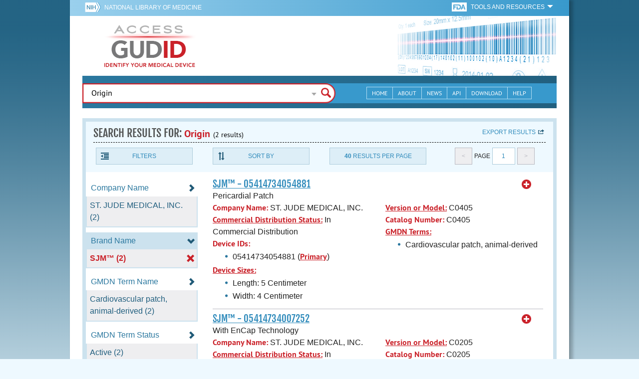

--- FILE ---
content_type: image/svg+xml
request_url: https://accessgudid.nlm.nih.gov/assets/icons/remove-red-ded34ea77496369a26b22d55a82ac2509b7c07c2ddd4e30cb4f9eae92c5bf2e3.svg
body_size: 950
content:
<?xml version="1.0" encoding="utf-8"?>
<!-- Generated by IcoMoon.io -->
<!DOCTYPE svg PUBLIC "-//W3C//DTD SVG 1.1//EN" "http://www.w3.org/Graphics/SVG/1.1/DTD/svg11.dtd">
<svg version="1.1" xmlns="http://www.w3.org/2000/svg" xmlns:xlink="http://www.w3.org/1999/xlink" width="8" height="12" viewBox="0 0 8 12">
<g id="icomoon-ignore">
</g>
<path d="M7.5 3.75l-1.5-1.5-2.25 2.25-2.25-2.25-1.5 1.5 2.25 2.25-2.25 2.25 1.5 1.5 2.25-2.25 2.25 2.25 1.5-1.5-2.25-2.25 2.25-2.25z" fill="#ca2129"></path>
</svg>
